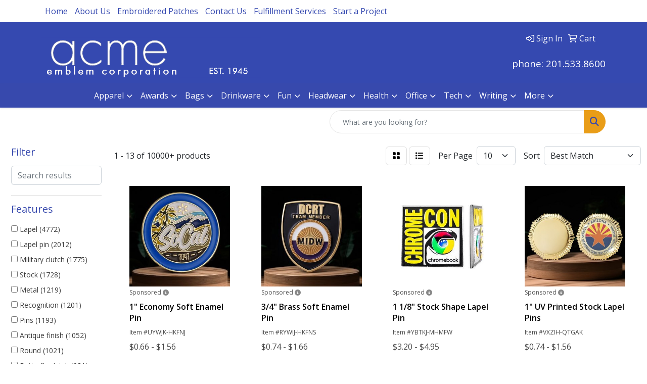

--- FILE ---
content_type: text/html
request_url: https://www.acmeemblem.com/ws/ws.dll/StartSrch?UID=24836&WENavID=16969476
body_size: 11499
content:
<!DOCTYPE html>
<html lang="en"><head>
<meta charset="utf-8">
<meta http-equiv="X-UA-Compatible" content="IE=edge">
<meta name="viewport" content="width=device-width, initial-scale=1">
<!-- The above 3 meta tags *must* come first in the head; any other head content must come *after* these tags -->


<link href="/distsite/styles/8/css/bootstrap.min.css" rel="stylesheet" />
<link href="https://fonts.googleapis.com/css?family=Open+Sans:400,600|Oswald:400,600" rel="stylesheet">
<link href="/distsite/styles/8/css/owl.carousel.min.css" rel="stylesheet">
<link href="/distsite/styles/8/css/nouislider.css" rel="stylesheet">
<!--<link href="/distsite/styles/8/css/menu.css" rel="stylesheet"/>-->
<link href="/distsite/styles/8/css/flexslider.css" rel="stylesheet">
<link href="/distsite/styles/8/css/all.min.css" rel="stylesheet">
<link href="/distsite/styles/8/css/slick/slick.css" rel="stylesheet"/>
<link href="/distsite/styles/8/css/lightbox/lightbox.css" rel="stylesheet"  />
<link href="/distsite/styles/8/css/yamm.css" rel="stylesheet" />
<!-- Custom styles for this theme -->
<link href="/we/we.dll/StyleSheet?UN=24836&Type=WETheme&TS=C44376.3999421296" rel="stylesheet">
<!-- Custom styles for this theme -->
<link href="/we/we.dll/StyleSheet?UN=24836&Type=WETheme-PS&TS=C44376.3999421296" rel="stylesheet">


<!-- HTML5 shim and Respond.js for IE8 support of HTML5 elements and media queries -->
<!--[if lt IE 9]>
      <script src="https://oss.maxcdn.com/html5shiv/3.7.3/html5shiv.min.js"></script>
      <script src="https://oss.maxcdn.com/respond/1.4.2/respond.min.js"></script>
    <![endif]-->

</head>

<body style="background:#fff;">


  <!-- Slide-Out Menu -->
  <div id="filter-menu" class="filter-menu">
    <button id="close-menu" class="btn-close"></button>
    <div class="menu-content">
      
<aside class="filter-sidebar">



<div class="filter-section first">
	<h2>Filter</h2>
	 <div class="input-group mb-3">
	 <input type="text" style="border-right:0;" placeholder="Search results" class="form-control text-search-within-results" name="SearchWithinResults" value="" maxlength="100" onkeyup="HandleTextFilter(event);">
	  <label class="input-group-text" style="background-color:#fff;"><a  style="display:none;" href="javascript:void(0);" class="remove-filter" data-toggle="tooltip" title="Clear" onclick="ClearTextFilter();"><i class="far fa-times" aria-hidden="true"></i> <span class="fa-sr-only">x</span></a></label>
	</div>
</div>

<a href="javascript:void(0);" class="clear-filters"  style="display:none;" onclick="ClearDrillDown();">Clear all filters</a>

<div class="filter-section"  style="display:none;">
	<h2>Categories</h2>

	<div class="filter-list">

	 

		<!-- wrapper for more filters -->
        <div class="show-filter">

		</div><!-- showfilters -->

	</div>

		<a href="#" class="show-more"  style="display:none;" >Show more</a>
</div>


<div class="filter-section" >
	<h2>Features</h2>

		<div class="filter-list">

	  		<div class="checkbox"><label><input class="filtercheckbox" type="checkbox" name="2|Lapel" ><span> Lapel (4772)</span></label></div><div class="checkbox"><label><input class="filtercheckbox" type="checkbox" name="2|Lapel pin" ><span> Lapel pin (2012)</span></label></div><div class="checkbox"><label><input class="filtercheckbox" type="checkbox" name="2|Military clutch" ><span> Military clutch (1775)</span></label></div><div class="checkbox"><label><input class="filtercheckbox" type="checkbox" name="2|Stock" ><span> Stock (1728)</span></label></div><div class="checkbox"><label><input class="filtercheckbox" type="checkbox" name="2|Metal" ><span> Metal (1219)</span></label></div><div class="checkbox"><label><input class="filtercheckbox" type="checkbox" name="2|Recognition" ><span> Recognition (1201)</span></label></div><div class="checkbox"><label><input class="filtercheckbox" type="checkbox" name="2|Pins" ><span> Pins (1193)</span></label></div><div class="checkbox"><label><input class="filtercheckbox" type="checkbox" name="2|Antique finish" ><span> Antique finish (1052)</span></label></div><div class="checkbox"><label><input class="filtercheckbox" type="checkbox" name="2|Round" ><span> Round (1021)</span></label></div><div class="checkbox"><label><input class="filtercheckbox" type="checkbox" name="2|Butterfly clutch" ><span> Butterfly clutch (981)</span></label></div><div class="show-filter"><div class="checkbox"><label><input class="filtercheckbox" type="checkbox" name="2|Gold tone finish" ><span> Gold tone finish (945)</span></label></div><div class="checkbox"><label><input class="filtercheckbox" type="checkbox" name="2|Silvertone finish" ><span> Silvertone finish (941)</span></label></div><div class="checkbox"><label><input class="filtercheckbox" type="checkbox" name="2|Custom" ><span> Custom (924)</span></label></div><div class="checkbox"><label><input class="filtercheckbox" type="checkbox" name="2|Acrylic" ><span> Acrylic (902)</span></label></div><div class="checkbox"><label><input class="filtercheckbox" type="checkbox" name="2|Military clasp" ><span> Military clasp (902)</span></label></div><div class="checkbox"><label><input class="filtercheckbox" type="checkbox" name="2|Metal nail" ><span> Metal nail (861)</span></label></div><div class="checkbox"><label><input class="filtercheckbox" type="checkbox" name="2|Hard plastic" ><span> Hard plastic (860)</span></label></div><div class="checkbox"><label><input class="filtercheckbox" type="checkbox" name="2|1 square inch" ><span> 1 square inch (850)</span></label></div><div class="checkbox"><label><input class="filtercheckbox" type="checkbox" name="2|Achievement" ><span> Achievement (843)</span></label></div><div class="checkbox"><label><input class="filtercheckbox" type="checkbox" name="2|Circle" ><span> Circle (720)</span></label></div><div class="checkbox"><label><input class="filtercheckbox" type="checkbox" name="2|Emblems" ><span> Emblems (671)</span></label></div><div class="checkbox"><label><input class="filtercheckbox" type="checkbox" name="2|Appreciation" ><span> Appreciation (641)</span></label></div><div class="checkbox"><label><input class="filtercheckbox" type="checkbox" name="2|Badges" ><span> Badges (628)</span></label></div><div class="checkbox"><label><input class="filtercheckbox" type="checkbox" name="2|Star" ><span> Star (545)</span></label></div><div class="checkbox"><label><input class="filtercheckbox" type="checkbox" name="2|Blunt head" ><span> Blunt head (542)</span></label></div><div class="checkbox"><label><input class="filtercheckbox" type="checkbox" name="2|Stiff wire" ><span> Stiff wire (526)</span></label></div><div class="checkbox"><label><input class="filtercheckbox" type="checkbox" name="2|Sharp point" ><span> Sharp point (521)</span></label></div><div class="checkbox"><label><input class="filtercheckbox" type="checkbox" name="2|Buttons" ><span> Buttons (472)</span></label></div><div class="checkbox"><label><input class="filtercheckbox" type="checkbox" name="2|Die struck" ><span> Die struck (471)</span></label></div><div class="checkbox"><label><input class="filtercheckbox" type="checkbox" name="2|Military clutch back" ><span> Military clutch back (466)</span></label></div><div class="checkbox"><label><input class="filtercheckbox" type="checkbox" name="2|T-shirt" ><span> T-shirt (427)</span></label></div><div class="checkbox"><label><input class="filtercheckbox" type="checkbox" name="2|Brass" ><span> Brass (419)</span></label></div><div class="checkbox"><label><input class="filtercheckbox" type="checkbox" name="2|Soft enamel" ><span> Soft enamel (379)</span></label></div><div class="checkbox"><label><input class="filtercheckbox" type="checkbox" name="2|Jewelry" ><span> Jewelry (373)</span></label></div><div class="checkbox"><label><input class="filtercheckbox" type="checkbox" name="2|Enamel" ><span> Enamel (346)</span></label></div><div class="checkbox"><label><input class="filtercheckbox" type="checkbox" name="2|Awards" ><span> Awards (320)</span></label></div><div class="checkbox"><label><input class="filtercheckbox" type="checkbox" name="2|School" ><span> School (304)</span></label></div><div class="checkbox"><label><input class="filtercheckbox" type="checkbox" name="2|Awareness" ><span> Awareness (297)</span></label></div><div class="checkbox"><label><input class="filtercheckbox" type="checkbox" name="2|Clutch back" ><span> Clutch back (293)</span></label></div><div class="checkbox"><label><input class="filtercheckbox" type="checkbox" name="2|Durable" ><span> Durable (293)</span></label></div><div class="checkbox"><label><input class="filtercheckbox" type="checkbox" name="2|Rectangle" ><span> Rectangle (292)</span></label></div><div class="checkbox"><label><input class="filtercheckbox" type="checkbox" name="2|Military" ><span> Military (289)</span></label></div><div class="checkbox"><label><input class="filtercheckbox" type="checkbox" name="2|Sports" ><span> Sports (279)</span></label></div><div class="checkbox"><label><input class="filtercheckbox" type="checkbox" name="2|Ornamental" ><span> Ornamental (269)</span></label></div><div class="checkbox"><label><input class="filtercheckbox" type="checkbox" name="2|American flag" ><span> American flag (252)</span></label></div><div class="checkbox"><label><input class="filtercheckbox" type="checkbox" name="2|Enameled" ><span> Enameled (241)</span></label></div><div class="checkbox"><label><input class="filtercheckbox" type="checkbox" name="2|Patriotic" ><span> Patriotic (240)</span></label></div><div class="checkbox"><label><input class="filtercheckbox" type="checkbox" name="2|Circular" ><span> Circular (235)</span></label></div><div class="checkbox"><label><input class="filtercheckbox" type="checkbox" name="2|Up to 3/4&quot;" ><span> Up to 3/4&quot; (228)</span></label></div><div class="checkbox"><label><input class="filtercheckbox" type="checkbox" name="2|Square" ><span> Square (227)</span></label></div></div>

			<!-- wrapper for more filters -->
			<div class="show-filter">

			</div><!-- showfilters -->
 		</div>
		<a href="#" class="show-more"  >Show more</a>


</div>


<div class="filter-section" >
	<h2>Colors</h2>

		<div class="filter-list">

		  	<div class="checkbox"><label><input class="filtercheckbox" type="checkbox" name="1|Gold" ><span> Gold (3300)</span></label></div><div class="checkbox"><label><input class="filtercheckbox" type="checkbox" name="1|Silver" ><span> Silver (2259)</span></label></div><div class="checkbox"><label><input class="filtercheckbox" type="checkbox" name="1|Various" ><span> Various (1615)</span></label></div><div class="checkbox"><label><input class="filtercheckbox" type="checkbox" name="1|Antique pewter" ><span> Antique pewter (1275)</span></label></div><div class="checkbox"><label><input class="filtercheckbox" type="checkbox" name="1|Copper" ><span> Copper (533)</span></label></div><div class="checkbox"><label><input class="filtercheckbox" type="checkbox" name="1|Antique brass" ><span> Antique brass (510)</span></label></div><div class="checkbox"><label><input class="filtercheckbox" type="checkbox" name="1|Nickel" ><span> Nickel (498)</span></label></div><div class="checkbox"><label><input class="filtercheckbox" type="checkbox" name="1|Black" ><span> Black (480)</span></label></div><div class="checkbox"><label><input class="filtercheckbox" type="checkbox" name="1|Red" ><span> Red (433)</span></label></div><div class="checkbox"><label><input class="filtercheckbox" type="checkbox" name="1|Brass" ><span> Brass (391)</span></label></div><div class="show-filter"><div class="checkbox"><label><input class="filtercheckbox" type="checkbox" name="1|Bright gold" ><span> Bright gold (389)</span></label></div><div class="checkbox"><label><input class="filtercheckbox" type="checkbox" name="1|White" ><span> White (366)</span></label></div><div class="checkbox"><label><input class="filtercheckbox" type="checkbox" name="1|Blue" ><span> Blue (351)</span></label></div><div class="checkbox"><label><input class="filtercheckbox" type="checkbox" name="1|Antique silver" ><span> Antique silver (349)</span></label></div><div class="checkbox"><label><input class="filtercheckbox" type="checkbox" name="1|Green" ><span> Green (317)</span></label></div><div class="checkbox"><label><input class="filtercheckbox" type="checkbox" name="1|Yellow" ><span> Yellow (311)</span></label></div><div class="checkbox"><label><input class="filtercheckbox" type="checkbox" name="1|Antique gold" ><span> Antique gold (290)</span></label></div><div class="checkbox"><label><input class="filtercheckbox" type="checkbox" name="1|Black nickel" ><span> Black nickel (283)</span></label></div><div class="checkbox"><label><input class="filtercheckbox" type="checkbox" name="1|Pink" ><span> Pink (256)</span></label></div><div class="checkbox"><label><input class="filtercheckbox" type="checkbox" name="1|Antique copper" ><span> Antique copper (255)</span></label></div><div class="checkbox"><label><input class="filtercheckbox" type="checkbox" name="1|Gold/black" ><span> Gold/black (252)</span></label></div><div class="checkbox"><label><input class="filtercheckbox" type="checkbox" name="1|Orange" ><span> Orange (222)</span></label></div><div class="checkbox"><label><input class="filtercheckbox" type="checkbox" name="1|Purple" ><span> Purple (208)</span></label></div><div class="checkbox"><label><input class="filtercheckbox" type="checkbox" name="1|Brown" ><span> Brown (183)</span></label></div><div class="checkbox"><label><input class="filtercheckbox" type="checkbox" name="1|Shiny gold" ><span> Shiny gold (157)</span></label></div><div class="checkbox"><label><input class="filtercheckbox" type="checkbox" name="1|Gray" ><span> Gray (156)</span></label></div><div class="checkbox"><label><input class="filtercheckbox" type="checkbox" name="1|Antique bronze" ><span> Antique bronze (152)</span></label></div><div class="checkbox"><label><input class="filtercheckbox" type="checkbox" name="1|Bronze" ><span> Bronze (152)</span></label></div><div class="checkbox"><label><input class="filtercheckbox" type="checkbox" name="1|Bright silver" ><span> Bright silver (148)</span></label></div><div class="checkbox"><label><input class="filtercheckbox" type="checkbox" name="1|Shiny silver" ><span> Shiny silver (145)</span></label></div><div class="checkbox"><label><input class="filtercheckbox" type="checkbox" name="1|Shiny copper" ><span> Shiny copper (106)</span></label></div><div class="checkbox"><label><input class="filtercheckbox" type="checkbox" name="1|Red/white/blue/assorted" ><span> Red/white/blue/assorted (99)</span></label></div><div class="checkbox"><label><input class="filtercheckbox" type="checkbox" name="1|Black/nickel" ><span> Black/nickel (96)</span></label></div><div class="checkbox"><label><input class="filtercheckbox" type="checkbox" name="1|Black plated" ><span> Black plated (85)</span></label></div><div class="checkbox"><label><input class="filtercheckbox" type="checkbox" name="1|Gold/blue" ><span> Gold/blue (84)</span></label></div><div class="checkbox"><label><input class="filtercheckbox" type="checkbox" name="1|Light blue" ><span> Light blue (73)</span></label></div><div class="checkbox"><label><input class="filtercheckbox" type="checkbox" name="1|Maroon red" ><span> Maroon red (73)</span></label></div><div class="checkbox"><label><input class="filtercheckbox" type="checkbox" name="1|Dark green" ><span> Dark green (70)</span></label></div><div class="checkbox"><label><input class="filtercheckbox" type="checkbox" name="1|Red/white/blue/gold" ><span> Red/white/blue/gold (69)</span></label></div><div class="checkbox"><label><input class="filtercheckbox" type="checkbox" name="1|Dark blue" ><span> Dark blue (65)</span></label></div><div class="checkbox"><label><input class="filtercheckbox" type="checkbox" name="1|Light green" ><span> Light green (60)</span></label></div><div class="checkbox"><label><input class="filtercheckbox" type="checkbox" name="1|Bright copper" ><span> Bright copper (57)</span></label></div><div class="checkbox"><label><input class="filtercheckbox" type="checkbox" name="1|Teal blue" ><span> Teal blue (53)</span></label></div><div class="checkbox"><label><input class="filtercheckbox" type="checkbox" name="1|Black/gold" ><span> Black/gold (47)</span></label></div><div class="checkbox"><label><input class="filtercheckbox" type="checkbox" name="1|Stainless steel silver" ><span> Stainless steel silver (47)</span></label></div><div class="checkbox"><label><input class="filtercheckbox" type="checkbox" name="1|Black nickel/various" ><span> Black nickel/various (45)</span></label></div><div class="checkbox"><label><input class="filtercheckbox" type="checkbox" name="1|Burgundy red" ><span> Burgundy red (44)</span></label></div><div class="checkbox"><label><input class="filtercheckbox" type="checkbox" name="1|Gold/dark blue" ><span> Gold/dark blue (43)</span></label></div><div class="checkbox"><label><input class="filtercheckbox" type="checkbox" name="1|Tan" ><span> Tan (42)</span></label></div><div class="checkbox"><label><input class="filtercheckbox" type="checkbox" name="1|Teal green" ><span> Teal green (42)</span></label></div></div>


			<!-- wrapper for more filters -->
			<div class="show-filter">

			</div><!-- showfilters -->

		  </div>

		<a href="#" class="show-more"  >Show more</a>
</div>


<div class="filter-section"  >
	<h2>Price Range</h2>
	<div class="filter-price-wrap">
		<div class="filter-price-inner">
			<div class="input-group">
				<span class="input-group-text input-group-text-white">$</span>
				<input type="text" class="form-control form-control-sm filter-min-prices" name="min-prices" value="" placeholder="Min" onkeyup="HandlePriceFilter(event);">
			</div>
			<div class="input-group">
				<span class="input-group-text input-group-text-white">$</span>
				<input type="text" class="form-control form-control-sm filter-max-prices" name="max-prices" value="" placeholder="Max" onkeyup="HandlePriceFilter(event);">
			</div>
		</div>
		<a href="javascript:void(0)" onclick="SetPriceFilter();" ><i class="fa-solid fa-chevron-right"></i></a>
	</div>
</div>

<div class="filter-section"   >
	<h2>Quantity</h2>
	<div class="filter-price-wrap mb-2">
		<input type="text" class="form-control form-control-sm filter-quantity" value="" placeholder="Qty" onkeyup="HandleQuantityFilter(event);">
		<a href="javascript:void(0)" onclick="SetQuantityFilter();"><i class="fa-solid fa-chevron-right"></i></a>
	</div>
</div>




	</aside>

    </div>
</div>




	<div class="container-fluid">
		<div class="row">

			<div class="col-md-3 col-lg-2">
        <div class="d-none d-md-block">
          <div id="desktop-filter">
            
<aside class="filter-sidebar">



<div class="filter-section first">
	<h2>Filter</h2>
	 <div class="input-group mb-3">
	 <input type="text" style="border-right:0;" placeholder="Search results" class="form-control text-search-within-results" name="SearchWithinResults" value="" maxlength="100" onkeyup="HandleTextFilter(event);">
	  <label class="input-group-text" style="background-color:#fff;"><a  style="display:none;" href="javascript:void(0);" class="remove-filter" data-toggle="tooltip" title="Clear" onclick="ClearTextFilter();"><i class="far fa-times" aria-hidden="true"></i> <span class="fa-sr-only">x</span></a></label>
	</div>
</div>

<a href="javascript:void(0);" class="clear-filters"  style="display:none;" onclick="ClearDrillDown();">Clear all filters</a>

<div class="filter-section"  style="display:none;">
	<h2>Categories</h2>

	<div class="filter-list">

	 

		<!-- wrapper for more filters -->
        <div class="show-filter">

		</div><!-- showfilters -->

	</div>

		<a href="#" class="show-more"  style="display:none;" >Show more</a>
</div>


<div class="filter-section" >
	<h2>Features</h2>

		<div class="filter-list">

	  		<div class="checkbox"><label><input class="filtercheckbox" type="checkbox" name="2|Lapel" ><span> Lapel (4772)</span></label></div><div class="checkbox"><label><input class="filtercheckbox" type="checkbox" name="2|Lapel pin" ><span> Lapel pin (2012)</span></label></div><div class="checkbox"><label><input class="filtercheckbox" type="checkbox" name="2|Military clutch" ><span> Military clutch (1775)</span></label></div><div class="checkbox"><label><input class="filtercheckbox" type="checkbox" name="2|Stock" ><span> Stock (1728)</span></label></div><div class="checkbox"><label><input class="filtercheckbox" type="checkbox" name="2|Metal" ><span> Metal (1219)</span></label></div><div class="checkbox"><label><input class="filtercheckbox" type="checkbox" name="2|Recognition" ><span> Recognition (1201)</span></label></div><div class="checkbox"><label><input class="filtercheckbox" type="checkbox" name="2|Pins" ><span> Pins (1193)</span></label></div><div class="checkbox"><label><input class="filtercheckbox" type="checkbox" name="2|Antique finish" ><span> Antique finish (1052)</span></label></div><div class="checkbox"><label><input class="filtercheckbox" type="checkbox" name="2|Round" ><span> Round (1021)</span></label></div><div class="checkbox"><label><input class="filtercheckbox" type="checkbox" name="2|Butterfly clutch" ><span> Butterfly clutch (981)</span></label></div><div class="show-filter"><div class="checkbox"><label><input class="filtercheckbox" type="checkbox" name="2|Gold tone finish" ><span> Gold tone finish (945)</span></label></div><div class="checkbox"><label><input class="filtercheckbox" type="checkbox" name="2|Silvertone finish" ><span> Silvertone finish (941)</span></label></div><div class="checkbox"><label><input class="filtercheckbox" type="checkbox" name="2|Custom" ><span> Custom (924)</span></label></div><div class="checkbox"><label><input class="filtercheckbox" type="checkbox" name="2|Acrylic" ><span> Acrylic (902)</span></label></div><div class="checkbox"><label><input class="filtercheckbox" type="checkbox" name="2|Military clasp" ><span> Military clasp (902)</span></label></div><div class="checkbox"><label><input class="filtercheckbox" type="checkbox" name="2|Metal nail" ><span> Metal nail (861)</span></label></div><div class="checkbox"><label><input class="filtercheckbox" type="checkbox" name="2|Hard plastic" ><span> Hard plastic (860)</span></label></div><div class="checkbox"><label><input class="filtercheckbox" type="checkbox" name="2|1 square inch" ><span> 1 square inch (850)</span></label></div><div class="checkbox"><label><input class="filtercheckbox" type="checkbox" name="2|Achievement" ><span> Achievement (843)</span></label></div><div class="checkbox"><label><input class="filtercheckbox" type="checkbox" name="2|Circle" ><span> Circle (720)</span></label></div><div class="checkbox"><label><input class="filtercheckbox" type="checkbox" name="2|Emblems" ><span> Emblems (671)</span></label></div><div class="checkbox"><label><input class="filtercheckbox" type="checkbox" name="2|Appreciation" ><span> Appreciation (641)</span></label></div><div class="checkbox"><label><input class="filtercheckbox" type="checkbox" name="2|Badges" ><span> Badges (628)</span></label></div><div class="checkbox"><label><input class="filtercheckbox" type="checkbox" name="2|Star" ><span> Star (545)</span></label></div><div class="checkbox"><label><input class="filtercheckbox" type="checkbox" name="2|Blunt head" ><span> Blunt head (542)</span></label></div><div class="checkbox"><label><input class="filtercheckbox" type="checkbox" name="2|Stiff wire" ><span> Stiff wire (526)</span></label></div><div class="checkbox"><label><input class="filtercheckbox" type="checkbox" name="2|Sharp point" ><span> Sharp point (521)</span></label></div><div class="checkbox"><label><input class="filtercheckbox" type="checkbox" name="2|Buttons" ><span> Buttons (472)</span></label></div><div class="checkbox"><label><input class="filtercheckbox" type="checkbox" name="2|Die struck" ><span> Die struck (471)</span></label></div><div class="checkbox"><label><input class="filtercheckbox" type="checkbox" name="2|Military clutch back" ><span> Military clutch back (466)</span></label></div><div class="checkbox"><label><input class="filtercheckbox" type="checkbox" name="2|T-shirt" ><span> T-shirt (427)</span></label></div><div class="checkbox"><label><input class="filtercheckbox" type="checkbox" name="2|Brass" ><span> Brass (419)</span></label></div><div class="checkbox"><label><input class="filtercheckbox" type="checkbox" name="2|Soft enamel" ><span> Soft enamel (379)</span></label></div><div class="checkbox"><label><input class="filtercheckbox" type="checkbox" name="2|Jewelry" ><span> Jewelry (373)</span></label></div><div class="checkbox"><label><input class="filtercheckbox" type="checkbox" name="2|Enamel" ><span> Enamel (346)</span></label></div><div class="checkbox"><label><input class="filtercheckbox" type="checkbox" name="2|Awards" ><span> Awards (320)</span></label></div><div class="checkbox"><label><input class="filtercheckbox" type="checkbox" name="2|School" ><span> School (304)</span></label></div><div class="checkbox"><label><input class="filtercheckbox" type="checkbox" name="2|Awareness" ><span> Awareness (297)</span></label></div><div class="checkbox"><label><input class="filtercheckbox" type="checkbox" name="2|Clutch back" ><span> Clutch back (293)</span></label></div><div class="checkbox"><label><input class="filtercheckbox" type="checkbox" name="2|Durable" ><span> Durable (293)</span></label></div><div class="checkbox"><label><input class="filtercheckbox" type="checkbox" name="2|Rectangle" ><span> Rectangle (292)</span></label></div><div class="checkbox"><label><input class="filtercheckbox" type="checkbox" name="2|Military" ><span> Military (289)</span></label></div><div class="checkbox"><label><input class="filtercheckbox" type="checkbox" name="2|Sports" ><span> Sports (279)</span></label></div><div class="checkbox"><label><input class="filtercheckbox" type="checkbox" name="2|Ornamental" ><span> Ornamental (269)</span></label></div><div class="checkbox"><label><input class="filtercheckbox" type="checkbox" name="2|American flag" ><span> American flag (252)</span></label></div><div class="checkbox"><label><input class="filtercheckbox" type="checkbox" name="2|Enameled" ><span> Enameled (241)</span></label></div><div class="checkbox"><label><input class="filtercheckbox" type="checkbox" name="2|Patriotic" ><span> Patriotic (240)</span></label></div><div class="checkbox"><label><input class="filtercheckbox" type="checkbox" name="2|Circular" ><span> Circular (235)</span></label></div><div class="checkbox"><label><input class="filtercheckbox" type="checkbox" name="2|Up to 3/4&quot;" ><span> Up to 3/4&quot; (228)</span></label></div><div class="checkbox"><label><input class="filtercheckbox" type="checkbox" name="2|Square" ><span> Square (227)</span></label></div></div>

			<!-- wrapper for more filters -->
			<div class="show-filter">

			</div><!-- showfilters -->
 		</div>
		<a href="#" class="show-more"  >Show more</a>


</div>


<div class="filter-section" >
	<h2>Colors</h2>

		<div class="filter-list">

		  	<div class="checkbox"><label><input class="filtercheckbox" type="checkbox" name="1|Gold" ><span> Gold (3300)</span></label></div><div class="checkbox"><label><input class="filtercheckbox" type="checkbox" name="1|Silver" ><span> Silver (2259)</span></label></div><div class="checkbox"><label><input class="filtercheckbox" type="checkbox" name="1|Various" ><span> Various (1615)</span></label></div><div class="checkbox"><label><input class="filtercheckbox" type="checkbox" name="1|Antique pewter" ><span> Antique pewter (1275)</span></label></div><div class="checkbox"><label><input class="filtercheckbox" type="checkbox" name="1|Copper" ><span> Copper (533)</span></label></div><div class="checkbox"><label><input class="filtercheckbox" type="checkbox" name="1|Antique brass" ><span> Antique brass (510)</span></label></div><div class="checkbox"><label><input class="filtercheckbox" type="checkbox" name="1|Nickel" ><span> Nickel (498)</span></label></div><div class="checkbox"><label><input class="filtercheckbox" type="checkbox" name="1|Black" ><span> Black (480)</span></label></div><div class="checkbox"><label><input class="filtercheckbox" type="checkbox" name="1|Red" ><span> Red (433)</span></label></div><div class="checkbox"><label><input class="filtercheckbox" type="checkbox" name="1|Brass" ><span> Brass (391)</span></label></div><div class="show-filter"><div class="checkbox"><label><input class="filtercheckbox" type="checkbox" name="1|Bright gold" ><span> Bright gold (389)</span></label></div><div class="checkbox"><label><input class="filtercheckbox" type="checkbox" name="1|White" ><span> White (366)</span></label></div><div class="checkbox"><label><input class="filtercheckbox" type="checkbox" name="1|Blue" ><span> Blue (351)</span></label></div><div class="checkbox"><label><input class="filtercheckbox" type="checkbox" name="1|Antique silver" ><span> Antique silver (349)</span></label></div><div class="checkbox"><label><input class="filtercheckbox" type="checkbox" name="1|Green" ><span> Green (317)</span></label></div><div class="checkbox"><label><input class="filtercheckbox" type="checkbox" name="1|Yellow" ><span> Yellow (311)</span></label></div><div class="checkbox"><label><input class="filtercheckbox" type="checkbox" name="1|Antique gold" ><span> Antique gold (290)</span></label></div><div class="checkbox"><label><input class="filtercheckbox" type="checkbox" name="1|Black nickel" ><span> Black nickel (283)</span></label></div><div class="checkbox"><label><input class="filtercheckbox" type="checkbox" name="1|Pink" ><span> Pink (256)</span></label></div><div class="checkbox"><label><input class="filtercheckbox" type="checkbox" name="1|Antique copper" ><span> Antique copper (255)</span></label></div><div class="checkbox"><label><input class="filtercheckbox" type="checkbox" name="1|Gold/black" ><span> Gold/black (252)</span></label></div><div class="checkbox"><label><input class="filtercheckbox" type="checkbox" name="1|Orange" ><span> Orange (222)</span></label></div><div class="checkbox"><label><input class="filtercheckbox" type="checkbox" name="1|Purple" ><span> Purple (208)</span></label></div><div class="checkbox"><label><input class="filtercheckbox" type="checkbox" name="1|Brown" ><span> Brown (183)</span></label></div><div class="checkbox"><label><input class="filtercheckbox" type="checkbox" name="1|Shiny gold" ><span> Shiny gold (157)</span></label></div><div class="checkbox"><label><input class="filtercheckbox" type="checkbox" name="1|Gray" ><span> Gray (156)</span></label></div><div class="checkbox"><label><input class="filtercheckbox" type="checkbox" name="1|Antique bronze" ><span> Antique bronze (152)</span></label></div><div class="checkbox"><label><input class="filtercheckbox" type="checkbox" name="1|Bronze" ><span> Bronze (152)</span></label></div><div class="checkbox"><label><input class="filtercheckbox" type="checkbox" name="1|Bright silver" ><span> Bright silver (148)</span></label></div><div class="checkbox"><label><input class="filtercheckbox" type="checkbox" name="1|Shiny silver" ><span> Shiny silver (145)</span></label></div><div class="checkbox"><label><input class="filtercheckbox" type="checkbox" name="1|Shiny copper" ><span> Shiny copper (106)</span></label></div><div class="checkbox"><label><input class="filtercheckbox" type="checkbox" name="1|Red/white/blue/assorted" ><span> Red/white/blue/assorted (99)</span></label></div><div class="checkbox"><label><input class="filtercheckbox" type="checkbox" name="1|Black/nickel" ><span> Black/nickel (96)</span></label></div><div class="checkbox"><label><input class="filtercheckbox" type="checkbox" name="1|Black plated" ><span> Black plated (85)</span></label></div><div class="checkbox"><label><input class="filtercheckbox" type="checkbox" name="1|Gold/blue" ><span> Gold/blue (84)</span></label></div><div class="checkbox"><label><input class="filtercheckbox" type="checkbox" name="1|Light blue" ><span> Light blue (73)</span></label></div><div class="checkbox"><label><input class="filtercheckbox" type="checkbox" name="1|Maroon red" ><span> Maroon red (73)</span></label></div><div class="checkbox"><label><input class="filtercheckbox" type="checkbox" name="1|Dark green" ><span> Dark green (70)</span></label></div><div class="checkbox"><label><input class="filtercheckbox" type="checkbox" name="1|Red/white/blue/gold" ><span> Red/white/blue/gold (69)</span></label></div><div class="checkbox"><label><input class="filtercheckbox" type="checkbox" name="1|Dark blue" ><span> Dark blue (65)</span></label></div><div class="checkbox"><label><input class="filtercheckbox" type="checkbox" name="1|Light green" ><span> Light green (60)</span></label></div><div class="checkbox"><label><input class="filtercheckbox" type="checkbox" name="1|Bright copper" ><span> Bright copper (57)</span></label></div><div class="checkbox"><label><input class="filtercheckbox" type="checkbox" name="1|Teal blue" ><span> Teal blue (53)</span></label></div><div class="checkbox"><label><input class="filtercheckbox" type="checkbox" name="1|Black/gold" ><span> Black/gold (47)</span></label></div><div class="checkbox"><label><input class="filtercheckbox" type="checkbox" name="1|Stainless steel silver" ><span> Stainless steel silver (47)</span></label></div><div class="checkbox"><label><input class="filtercheckbox" type="checkbox" name="1|Black nickel/various" ><span> Black nickel/various (45)</span></label></div><div class="checkbox"><label><input class="filtercheckbox" type="checkbox" name="1|Burgundy red" ><span> Burgundy red (44)</span></label></div><div class="checkbox"><label><input class="filtercheckbox" type="checkbox" name="1|Gold/dark blue" ><span> Gold/dark blue (43)</span></label></div><div class="checkbox"><label><input class="filtercheckbox" type="checkbox" name="1|Tan" ><span> Tan (42)</span></label></div><div class="checkbox"><label><input class="filtercheckbox" type="checkbox" name="1|Teal green" ><span> Teal green (42)</span></label></div></div>


			<!-- wrapper for more filters -->
			<div class="show-filter">

			</div><!-- showfilters -->

		  </div>

		<a href="#" class="show-more"  >Show more</a>
</div>


<div class="filter-section"  >
	<h2>Price Range</h2>
	<div class="filter-price-wrap">
		<div class="filter-price-inner">
			<div class="input-group">
				<span class="input-group-text input-group-text-white">$</span>
				<input type="text" class="form-control form-control-sm filter-min-prices" name="min-prices" value="" placeholder="Min" onkeyup="HandlePriceFilter(event);">
			</div>
			<div class="input-group">
				<span class="input-group-text input-group-text-white">$</span>
				<input type="text" class="form-control form-control-sm filter-max-prices" name="max-prices" value="" placeholder="Max" onkeyup="HandlePriceFilter(event);">
			</div>
		</div>
		<a href="javascript:void(0)" onclick="SetPriceFilter();" ><i class="fa-solid fa-chevron-right"></i></a>
	</div>
</div>

<div class="filter-section"   >
	<h2>Quantity</h2>
	<div class="filter-price-wrap mb-2">
		<input type="text" class="form-control form-control-sm filter-quantity" value="" placeholder="Qty" onkeyup="HandleQuantityFilter(event);">
		<a href="javascript:void(0)" onclick="SetQuantityFilter();"><i class="fa-solid fa-chevron-right"></i></a>
	</div>
</div>




	</aside>

          </div>
        </div>
			</div>

			<div class="col-md-9 col-lg-10">
				

				<ol class="breadcrumb"  style="display:none;" >
              		<li><a href="https://www.acmeemblem.com" target="_top">Home</a></li>
             	 	<li class="active">Pins</li>
            	</ol>




				<div id="product-list-controls">

				
						<div class="d-flex align-items-center justify-content-between">
							<div class="d-none d-md-block me-3">
								1 - 13 of  10000+ <span class="d-none d-lg-inline">products</span>
							</div>
					  
						  <!-- Right Aligned Controls -->
						  <div class="product-controls-right d-flex align-items-center">
       
              <button id="show-filter-button" class="btn btn-control d-block d-md-none"><i class="fa-solid fa-filter" aria-hidden="true"></i></button>

							
							<span class="me-3">
								<a href="/ws/ws.dll/StartSrch?UID=24836&WENavID=16969476&View=T&ST=260124064632157148304329737" class="btn btn-control grid" title="Change to Grid View"><i class="fa-solid fa-grid-2" aria-hidden="true"></i>  <span class="fa-sr-only">Grid</span></a>
								<a href="/ws/ws.dll/StartSrch?UID=24836&WENavID=16969476&View=L&ST=260124064632157148304329737" class="btn btn-control" title="Change to List View"><i class="fa-solid fa-list"></i> <span class="fa-sr-only">List</span></a>
							</span>
							
					  
							<!-- Number of Items Per Page -->
							<div class="me-2 d-none d-lg-block">
								<label>Per Page</label>
							</div>
							<div class="me-3 d-none d-md-block">
								<select class="form-select notranslate" onchange="GoToNewURL(this);" aria-label="Items per page">
									<option value="/ws/ws.dll/StartSrch?UID=24836&WENavID=16969476&ST=260124064632157148304329737&PPP=10" selected>10</option><option value="/ws/ws.dll/StartSrch?UID=24836&WENavID=16969476&ST=260124064632157148304329737&PPP=25" >25</option><option value="/ws/ws.dll/StartSrch?UID=24836&WENavID=16969476&ST=260124064632157148304329737&PPP=50" >50</option><option value="/ws/ws.dll/StartSrch?UID=24836&WENavID=16969476&ST=260124064632157148304329737&PPP=100" >100</option><option value="/ws/ws.dll/StartSrch?UID=24836&WENavID=16969476&ST=260124064632157148304329737&PPP=250" >250</option>
								
								</select>
							</div>
					  
							<!-- Sort By -->
							<div class="d-none d-lg-block me-2">
								<label>Sort</label>
							</div>
							<div>
								<select class="form-select" onchange="GoToNewURL(this);">
									<option value="/ws/ws.dll/StartSrch?UID=24836&WENavID=16969476&Sort=0" selected>Best Match</option><option value="/ws/ws.dll/StartSrch?UID=24836&WENavID=16969476&Sort=3">Most Popular</option><option value="/ws/ws.dll/StartSrch?UID=24836&WENavID=16969476&Sort=1">Price (Low to High)</option><option value="/ws/ws.dll/StartSrch?UID=24836&WENavID=16969476&Sort=2">Price (High to Low)</option>
								 </select>
							</div>
						  </div>
						</div>

			  </div>

				<!-- Product Results List -->
				<ul class="thumbnail-list"><li>
 <a href="https://www.acmeemblem.com/p/UYWJK-HKFNJ/1-economy-soft-enamel-pin" target="_parent" alt="1&quot; Economy Soft Enamel Pin" data-adid="68954|3378319" onclick="PostAdStatToService(303378319,1);">
 <div class="pr-list-grid">
		<img class="img-responsive" src="/ws/ws.dll/QPic?SN=68954&P=303378319&I=0&PX=300" alt="1&quot; Economy Soft Enamel Pin">
		<p class="pr-list-sponsored">Sponsored <span data-bs-toggle="tooltip" data-container="body" data-bs-placement="top" title="You're seeing this ad based on the product's relevance to your search query."><i class="fa fa-info-circle" aria-hidden="true"></i></span></p>
		<p class="pr-name">1&quot; Economy Soft Enamel Pin</p>
		<div class="pr-meta-row">
			<div class="product-reviews"  style="display:none;">
				<div class="rating-stars">
				<i class="fa-solid fa-star-sharp active" aria-hidden="true"></i><i class="fa-solid fa-star-sharp active" aria-hidden="true"></i><i class="fa-solid fa-star-sharp active" aria-hidden="true"></i><i class="fa-solid fa-star-sharp active" aria-hidden="true"></i><i class="fa-solid fa-star-sharp active" aria-hidden="true"></i>
				</div>
				<span class="rating-count">(5)</span>
			</div>
			
		</div>
		<p class="pr-number"  ><span class="notranslate">Item #UYWJK-HKFNJ</span></p>
		<p class="pr-price"  ><span class="notranslate">$0.66</span> - <span class="notranslate">$1.56</span></p>
 </div>
 </a>
</li>
<li>
 <a href="https://www.acmeemblem.com/p/RYWIJ-HKFNS/34-brass-soft-enamel-pin" target="_parent" alt="3/4&quot; Brass Soft Enamel Pin" data-adid="68954|3378328" onclick="PostAdStatToService(933378328,1);">
 <div class="pr-list-grid">
		<img class="img-responsive" src="/ws/ws.dll/QPic?SN=68954&P=933378328&I=0&PX=300" alt="3/4&quot; Brass Soft Enamel Pin">
		<p class="pr-list-sponsored">Sponsored <span data-bs-toggle="tooltip" data-container="body" data-bs-placement="top" title="You're seeing this ad based on the product's relevance to your search query."><i class="fa fa-info-circle" aria-hidden="true"></i></span></p>
		<p class="pr-name">3/4&quot; Brass Soft Enamel Pin</p>
		<div class="pr-meta-row">
			<div class="product-reviews"  style="display:none;">
				<div class="rating-stars">
				<i class="fa-solid fa-star-sharp" aria-hidden="true"></i><i class="fa-solid fa-star-sharp" aria-hidden="true"></i><i class="fa-solid fa-star-sharp" aria-hidden="true"></i><i class="fa-solid fa-star-sharp" aria-hidden="true"></i><i class="fa-solid fa-star-sharp" aria-hidden="true"></i>
				</div>
				<span class="rating-count">(0)</span>
			</div>
			
		</div>
		<p class="pr-number"  ><span class="notranslate">Item #RYWIJ-HKFNS</span></p>
		<p class="pr-price"  ><span class="notranslate">$0.74</span> - <span class="notranslate">$1.66</span></p>
 </div>
 </a>
</li>
<li>
 <a href="https://www.acmeemblem.com/p/YBTKJ-MHMFW/1-18-stock-shape-lapel-pin" target="_parent" alt="1 1/8&quot; Stock Shape Lapel Pin" data-adid="53139|5615008" onclick="PostAdStatToService(175615008,1);">
 <div class="pr-list-grid">
		<img class="img-responsive" src="/ws/ws.dll/QPic?SN=53139&P=175615008&I=0&PX=300" alt="1 1/8&quot; Stock Shape Lapel Pin">
		<p class="pr-list-sponsored">Sponsored <span data-bs-toggle="tooltip" data-container="body" data-bs-placement="top" title="You're seeing this ad based on the product's relevance to your search query."><i class="fa fa-info-circle" aria-hidden="true"></i></span></p>
		<p class="pr-name">1 1/8&quot; Stock Shape Lapel Pin</p>
		<div class="pr-meta-row">
			<div class="product-reviews"  style="display:none;">
				<div class="rating-stars">
				<i class="fa-solid fa-star-sharp active" aria-hidden="true"></i><i class="fa-solid fa-star-sharp active" aria-hidden="true"></i><i class="fa-solid fa-star-sharp active" aria-hidden="true"></i><i class="fa-solid fa-star-sharp active" aria-hidden="true"></i><i class="fa-solid fa-star-sharp active" aria-hidden="true"></i>
				</div>
				<span class="rating-count">(2)</span>
			</div>
			
		</div>
		<p class="pr-number"  ><span class="notranslate">Item #YBTKJ-MHMFW</span></p>
		<p class="pr-price"  ><span class="notranslate">$3.20</span> - <span class="notranslate">$4.95</span></p>
 </div>
 </a>
</li>
<li>
 <a href="https://www.acmeemblem.com/p/VXZIH-QTGAK/1-uv-printed-stock-lapel-pins" target="_parent" alt="1&quot; UV Printed Stock Lapel Pins" data-adid="68954|7649626" onclick="PostAdStatToService(757649626,1);">
 <div class="pr-list-grid">
		<img class="img-responsive" src="/ws/ws.dll/QPic?SN=68954&P=757649626&I=0&PX=300" alt="1&quot; UV Printed Stock Lapel Pins">
		<p class="pr-list-sponsored">Sponsored <span data-bs-toggle="tooltip" data-container="body" data-bs-placement="top" title="You're seeing this ad based on the product's relevance to your search query."><i class="fa fa-info-circle" aria-hidden="true"></i></span></p>
		<p class="pr-name">1&quot; UV Printed Stock Lapel Pins</p>
		<div class="pr-meta-row">
			<div class="product-reviews"  style="display:none;">
				<div class="rating-stars">
				<i class="fa-solid fa-star-sharp" aria-hidden="true"></i><i class="fa-solid fa-star-sharp" aria-hidden="true"></i><i class="fa-solid fa-star-sharp" aria-hidden="true"></i><i class="fa-solid fa-star-sharp" aria-hidden="true"></i><i class="fa-solid fa-star-sharp" aria-hidden="true"></i>
				</div>
				<span class="rating-count">(0)</span>
			</div>
			
		</div>
		<p class="pr-number"  ><span class="notranslate">Item #VXZIH-QTGAK</span></p>
		<p class="pr-price"  ><span class="notranslate">$0.74</span> - <span class="notranslate">$1.56</span></p>
 </div>
 </a>
</li>
<a name="4" href="#" alt="Item 4"></a>
<li>
 <a href="https://www.acmeemblem.com/p/RCWHF-JRSWS/1-custom-hard-enamel-lapel-pin" target="_parent" alt="1&quot; Custom Hard Enamel Lapel Pin">
 <div class="pr-list-grid">
		<img class="img-responsive" src="/ws/ws.dll/QPic?SN=69609&P=774424334&I=0&PX=300" alt="1&quot; Custom Hard Enamel Lapel Pin">
		<p class="pr-name">1&quot; Custom Hard Enamel Lapel Pin</p>
		<div class="pr-meta-row">
			<div class="product-reviews"  style="display:none;">
				<div class="rating-stars">
				<i class="fa-solid fa-star-sharp active" aria-hidden="true"></i><i class="fa-solid fa-star-sharp active" aria-hidden="true"></i><i class="fa-solid fa-star-sharp active" aria-hidden="true"></i><i class="fa-solid fa-star-sharp active" aria-hidden="true"></i><i class="fa-solid fa-star-sharp active" aria-hidden="true"></i>
				</div>
				<span class="rating-count">(4)</span>
			</div>
			
		</div>
		<p class="pr-number"  ><span class="notranslate">Item #RCWHF-JRSWS</span></p>
		<p class="pr-price"  ><span class="notranslate">$0.89</span> - <span class="notranslate">$3.09</span></p>
 </div>
 </a>
</li>
<a name="5" href="#" alt="Item 5"></a>
<li>
 <a href="https://www.acmeemblem.com/p/LAZHG-JRWHF/1-custom-soft-enamel-lapel-pin" target="_parent" alt="1&quot; Custom Soft Enamel Lapel Pin">
 <div class="pr-list-grid">
		<img class="img-responsive" src="/ws/ws.dll/QPic?SN=69609&P=334426635&I=0&PX=300" alt="1&quot; Custom Soft Enamel Lapel Pin">
		<p class="pr-name">1&quot; Custom Soft Enamel Lapel Pin</p>
		<div class="pr-meta-row">
			<div class="product-reviews"  style="display:none;">
				<div class="rating-stars">
				<i class="fa-solid fa-star-sharp active" aria-hidden="true"></i><i class="fa-solid fa-star-sharp active" aria-hidden="true"></i><i class="fa-solid fa-star-sharp active" aria-hidden="true"></i><i class="fa-solid fa-star-sharp active" aria-hidden="true"></i><i class="fa-solid fa-star-sharp active" aria-hidden="true"></i>
				</div>
				<span class="rating-count">(4)</span>
			</div>
			
		</div>
		<p class="pr-number"  ><span class="notranslate">Item #LAZHG-JRWHF</span></p>
		<p class="pr-price"  ><span class="notranslate">$0.79</span> - <span class="notranslate">$2.75</span></p>
 </div>
 </a>
</li>
<a name="6" href="#" alt="Item 6"></a>
<li>
 <a href="https://www.acmeemblem.com/p/YZBHK-IRTPF/custom-lapel-pins-1-die-struck-iron-soft-enamel" target="_parent" alt="Custom Lapel Pins - 1&quot; Die Struck Iron Soft Enamel">
 <div class="pr-list-grid">
		<img class="img-responsive" src="/ws/ws.dll/QPic?SN=52109&P=913967839&I=0&PX=300" alt="Custom Lapel Pins - 1&quot; Die Struck Iron Soft Enamel">
		<p class="pr-name">Custom Lapel Pins - 1&quot; Die Struck Iron Soft Enamel</p>
		<div class="pr-meta-row">
			<div class="product-reviews"  style="display:none;">
				<div class="rating-stars">
				<i class="fa-solid fa-star-sharp active" aria-hidden="true"></i><i class="fa-solid fa-star-sharp active" aria-hidden="true"></i><i class="fa-solid fa-star-sharp active" aria-hidden="true"></i><i class="fa-solid fa-star-sharp active" aria-hidden="true"></i><i class="fa-solid fa-star-sharp active" aria-hidden="true"></i>
				</div>
				<span class="rating-count">(4)</span>
			</div>
			
		</div>
		<p class="pr-number"  ><span class="notranslate">Item #YZBHK-IRTPF</span></p>
		<p class="pr-price"  ><span class="notranslate">$0.92</span> - <span class="notranslate">$1.65</span></p>
 </div>
 </a>
</li>
<a name="7" href="#" alt="Item 7"></a>
<li>
 <a href="https://www.acmeemblem.com/p/ZEZED-RMERM/1-custom-soft-enamel-lapel-pin" target="_parent" alt="1&quot; Custom Soft Enamel Lapel Pin">
 <div class="pr-list-grid">
		<img class="img-responsive" src="/ws/ws.dll/QPic?SN=68786&P=757982662&I=0&PX=300" alt="1&quot; Custom Soft Enamel Lapel Pin">
		<p class="pr-name">1&quot; Custom Soft Enamel Lapel Pin</p>
		<div class="pr-meta-row">
			<div class="product-reviews"  style="display:none;">
				<div class="rating-stars">
				<i class="fa-solid fa-star-sharp" aria-hidden="true"></i><i class="fa-solid fa-star-sharp" aria-hidden="true"></i><i class="fa-solid fa-star-sharp" aria-hidden="true"></i><i class="fa-solid fa-star-sharp" aria-hidden="true"></i><i class="fa-solid fa-star-sharp" aria-hidden="true"></i>
				</div>
				<span class="rating-count">(0)</span>
			</div>
			
		</div>
		<p class="pr-number"  ><span class="notranslate">Item #ZEZED-RMERM</span></p>
		<p class="pr-price"  ><span class="notranslate">$0.70</span> - <span class="notranslate">$1.50</span></p>
 </div>
 </a>
</li>
<a name="8" href="#" alt="Item 8"></a>
<li>
 <a href="https://www.acmeemblem.com/p/DZAHK-IRTLJ/custom-lapel-pins-1-cloisonne-hard-enamel" target="_parent" alt="Custom Lapel Pins - 1&quot; Cloisonne Hard Enamel">
 <div class="pr-list-grid">
		<img class="img-responsive" src="/ws/ws.dll/QPic?SN=52109&P=513967739&I=0&PX=300" alt="Custom Lapel Pins - 1&quot; Cloisonne Hard Enamel">
		<p class="pr-name">Custom Lapel Pins - 1&quot; Cloisonne Hard Enamel</p>
		<div class="pr-meta-row">
			<div class="product-reviews"  style="display:none;">
				<div class="rating-stars">
				<i class="fa-solid fa-star-sharp active" aria-hidden="true"></i><i class="fa-solid fa-star-sharp active" aria-hidden="true"></i><i class="fa-solid fa-star-sharp active" aria-hidden="true"></i><i class="fa-solid fa-star-sharp active" aria-hidden="true"></i><i class="fa-solid fa-star-sharp active" aria-hidden="true"></i>
				</div>
				<span class="rating-count">(2)</span>
			</div>
			
		</div>
		<p class="pr-number"  ><span class="notranslate">Item #DZAHK-IRTLJ</span></p>
		<p class="pr-price"  ><span class="notranslate">$1.89</span> - <span class="notranslate">$3.01</span></p>
 </div>
 </a>
</li>
<a name="9" href="#" alt="Item 9"></a>
<li>
 <a href="https://www.acmeemblem.com/p/NAZFB-JRWHU/1.5-custom-soft-enamel-lapel-pin" target="_parent" alt="1.5'' Custom Soft Enamel Lapel Pin">
 <div class="pr-list-grid">
		<img class="img-responsive" src="/ws/ws.dll/QPic?SN=69609&P=394426650&I=0&PX=300" alt="1.5'' Custom Soft Enamel Lapel Pin">
		<p class="pr-name">1.5'' Custom Soft Enamel Lapel Pin</p>
		<div class="pr-meta-row">
			<div class="product-reviews"  style="display:none;">
				<div class="rating-stars">
				<i class="fa-solid fa-star-sharp active" aria-hidden="true"></i><i class="fa-solid fa-star-sharp active" aria-hidden="true"></i><i class="fa-solid fa-star-sharp active" aria-hidden="true"></i><i class="fa-solid fa-star-sharp active" aria-hidden="true"></i><i class="fa-solid fa-star-sharp active" aria-hidden="true"></i>
				</div>
				<span class="rating-count">(1)</span>
			</div>
			
		</div>
		<p class="pr-number"  ><span class="notranslate">Item #NAZFB-JRWHU</span></p>
		<p class="pr-price"  ><span class="notranslate">$1.07</span> - <span class="notranslate">$3.54</span></p>
 </div>
 </a>
</li>
<a name="10" href="#" alt="Item 10"></a>
<li>
 <a href="https://www.acmeemblem.com/p/OAZGG-JRWHP/1.25-custom-soft-enamel-lapel-pin" target="_parent" alt="1.25&quot; Custom Soft Enamel Lapel Pin">
 <div class="pr-list-grid">
		<img class="img-responsive" src="/ws/ws.dll/QPic?SN=69609&P=364426645&I=0&PX=300" alt="1.25&quot; Custom Soft Enamel Lapel Pin">
		<p class="pr-name">1.25&quot; Custom Soft Enamel Lapel Pin</p>
		<div class="pr-meta-row">
			<div class="product-reviews"  style="display:none;">
				<div class="rating-stars">
				<i class="fa-solid fa-star-sharp active" aria-hidden="true"></i><i class="fa-solid fa-star-sharp active" aria-hidden="true"></i><i class="fa-solid fa-star-sharp active" aria-hidden="true"></i><i class="fa-solid fa-star-sharp active" aria-hidden="true"></i><i class="fa-solid fa-star-sharp active" aria-hidden="true"></i>
				</div>
				<span class="rating-count">(1)</span>
			</div>
			
		</div>
		<p class="pr-number"  ><span class="notranslate">Item #OAZGG-JRWHP</span></p>
		<p class="pr-price"  ><span class="notranslate">$0.98</span> - <span class="notranslate">$3.11</span></p>
 </div>
 </a>
</li>
<a name="11" href="#" alt="Item 11"></a>
<li>
 <a href="https://www.acmeemblem.com/p/UYWJK-HKFNJ/1-economy-soft-enamel-pin" target="_parent" alt="1&quot; Economy Soft Enamel Pin">
 <div class="pr-list-grid">
		<img class="img-responsive" src="/ws/ws.dll/QPic?SN=68954&P=303378319&I=0&PX=300" alt="1&quot; Economy Soft Enamel Pin">
		<p class="pr-name">1&quot; Economy Soft Enamel Pin</p>
		<div class="pr-meta-row">
			<div class="product-reviews"  style="display:none;">
				<div class="rating-stars">
				<i class="fa-solid fa-star-sharp active" aria-hidden="true"></i><i class="fa-solid fa-star-sharp active" aria-hidden="true"></i><i class="fa-solid fa-star-sharp active" aria-hidden="true"></i><i class="fa-solid fa-star-sharp active" aria-hidden="true"></i><i class="fa-solid fa-star-sharp active" aria-hidden="true"></i>
				</div>
				<span class="rating-count">(5)</span>
			</div>
			
		</div>
		<p class="pr-number"  ><span class="notranslate">Item #UYWJK-HKFNJ</span></p>
		<p class="pr-price"  ><span class="notranslate">$0.66</span> - <span class="notranslate">$1.56</span></p>
 </div>
 </a>
</li>
</ul>

			    <ul class="pagination center">
						  <!--
                          <li class="page-item">
                            <a class="page-link" href="#" aria-label="Previous">
                              <span aria-hidden="true">&laquo;</span>
                            </a>
                          </li>
						  -->
							<li class="page-item active"><a class="page-link" href="/ws/ws.dll/StartSrch?UID=24836&WENavID=16969476&ST=260124064632157148304329737&Start=0" title="Page 1" onMouseOver="window.status='Page 1';return true;" onMouseOut="window.status='';return true;"><span class="notranslate">1<span></a></li><li class="page-item"><a class="page-link" href="/ws/ws.dll/StartSrch?UID=24836&WENavID=16969476&ST=260124064632157148304329737&Start=12" title="Page 2" onMouseOver="window.status='Page 2';return true;" onMouseOut="window.status='';return true;"><span class="notranslate">2<span></a></li><li class="page-item"><a class="page-link" href="/ws/ws.dll/StartSrch?UID=24836&WENavID=16969476&ST=260124064632157148304329737&Start=24" title="Page 3" onMouseOver="window.status='Page 3';return true;" onMouseOut="window.status='';return true;"><span class="notranslate">3<span></a></li><li class="page-item"><a class="page-link" href="/ws/ws.dll/StartSrch?UID=24836&WENavID=16969476&ST=260124064632157148304329737&Start=36" title="Page 4" onMouseOver="window.status='Page 4';return true;" onMouseOut="window.status='';return true;"><span class="notranslate">4<span></a></li><li class="page-item"><a class="page-link" href="/ws/ws.dll/StartSrch?UID=24836&WENavID=16969476&ST=260124064632157148304329737&Start=48" title="Page 5" onMouseOver="window.status='Page 5';return true;" onMouseOut="window.status='';return true;"><span class="notranslate">5<span></a></li>
						  
                          <li class="page-item">
                            <a class="page-link" href="/ws/ws.dll/StartSrch?UID=24836&WENavID=16969476&Start=12&ST=260124064632157148304329737" aria-label="Next">
                              <span aria-hidden="true">&raquo;</span>
                            </a>
                          </li>
						  
							  </ul>

			</div>
		</div><!-- row -->

		<div class="row">
            <div class="col-12">
                <!-- Custom footer -->
                
            </div>
        </div>

	</div><!-- conatiner fluid -->


	<!-- Bootstrap core JavaScript
    ================================================== -->
    <!-- Placed at the end of the document so the pages load faster -->
    <script src="/distsite/styles/8/js/jquery.min.js"></script>
    <script src="/distsite/styles/8/js/bootstrap.min.js"></script>
   <script src="/distsite/styles/8/js/custom.js"></script>

	<!-- iFrame Resizer -->
	<script src="/js/iframeResizer.contentWindow.min.js"></script>
	<script src="/js/IFrameUtils.js?20150930"></script> <!-- For custom iframe integration functions (not resizing) -->
	<script>ScrollParentToTop();</script>

	



<!-- Custom - This page only -->
<script>

$(document).ready(function () {
    const $menuButton = $("#show-filter-button");
    const $closeMenuButton = $("#close-menu");
    const $slideMenu = $("#filter-menu");

    // open
    $menuButton.on("click", function (e) {
        e.stopPropagation(); 
        $slideMenu.addClass("open");
    });

    // close
    $closeMenuButton.on("click", function (e) {
        e.stopPropagation(); 
        $slideMenu.removeClass("open");
    });

    // clicking outside
    $(document).on("click", function (e) {
        if (!$slideMenu.is(e.target) && $slideMenu.has(e.target).length === 0) {
            $slideMenu.removeClass("open");
        }
    });

    // prevent click inside the menu from closing it
    $slideMenu.on("click", function (e) {
        e.stopPropagation();
    });
});


$(document).ready(function() {

	
var tooltipTriggerList = [].slice.call(document.querySelectorAll('[data-bs-toggle="tooltip"]'))
var tooltipList = tooltipTriggerList.map(function (tooltipTriggerEl) {
  return new bootstrap.Tooltip(tooltipTriggerEl, {
    'container': 'body'
  })
})


	
 // Filter Sidebar
 $(".show-filter").hide();
 $(".show-more").click(function (e) {
  e.preventDefault();
  $(this).siblings(".filter-list").find(".show-filter").slideToggle(400);
  $(this).toggleClass("show");
  $(this).text() === 'Show more' ? $(this).text('Show less') : $(this).text('Show more');
 });
 
   
});

// Drill-down filter check event
$(".filtercheckbox").click(function() {
  var checkboxid=this.name;
  var checkboxval=this.checked ? '1' : '0';
  GetRequestFromService('/ws/ws.dll/PSSearchFilterEdit?UID=24836&ST=260124064632157148304329737&ID='+encodeURIComponent(checkboxid)+'&Val='+checkboxval);
  ReloadSearchResults();
});

function ClearDrillDown()
{
  $('.text-search-within-results').val('');
  GetRequestFromService('/ws/ws.dll/PSSearchFilterEdit?UID=24836&ST=260124064632157148304329737&Clear=1');
  ReloadSearchResults();
}

function SetPriceFilter()
{
  var low;
  var hi;
  if ($('#filter-menu').hasClass('open')) {
    low = $('#filter-menu .filter-min-prices').val().trim();
    hi = $('#filter-menu .filter-max-prices').val().trim();
  } else {
    low = $('#desktop-filter .filter-min-prices').val().trim();
    hi = $('#desktop-filter .filter-max-prices').val().trim();
  }
  GetRequestFromService('/ws/ws.dll/PSSearchFilterEdit?UID=24836&ST=260124064632157148304329737&ID=3&LowPrc='+low+'&HiPrc='+hi);
  ReloadSearchResults();
}

function SetQuantityFilter()
{
  var qty;
  if ($('#filter-menu').hasClass('open')) {
    qty = $('#filter-menu .filter-quantity').val().trim();
  } else {
    qty = $('#desktop-filter .filter-quantity').val().trim();
  }
  GetRequestFromService('/ws/ws.dll/PSSearchFilterEdit?UID=24836&ST=260124064632157148304329737&ID=4&Qty='+qty);
  ReloadSearchResults();
}

function ReloadSearchResults(textsearch)
{
  var searchText;
  var url = '/ws/ws.dll/StartSrch?UID=24836&ST=260124064632157148304329737&Sort=&View=';
  var newUrl = new URL(url, window.location.origin);

  if ($('#filter-menu').hasClass('open')) {
    searchText = $('#filter-menu .text-search-within-results').val().trim();
  } else {
    searchText = $('#desktop-filter .text-search-within-results').val().trim();
  }

  if (searchText) {
    newUrl.searchParams.set('tf', searchText);
  }

  window.location.href = newUrl.toString();
}

function GoToNewURL(entered)
{
	to=entered.options[entered.selectedIndex].value;
	if (to>"") {
		location=to;
		entered.selectedIndex=0;
	}
}

function PostAdStatToService(AdID, Type)
{
  var URL = '/we/we.dll/AdStat?AdID='+ AdID + '&Type=' +Type;

  // Try using sendBeacon.  Some browsers may block this.
  if (navigator && navigator.sendBeacon) {
      navigator.sendBeacon(URL);
  }
  else {
    // Fall back to this method if sendBeacon is not supported
    // Note: must be synchronous - o/w page unlads before it's called
    // This will not work on Chrome though (which is why we use sendBeacon)
    GetRequestFromService(URL);
  }
}

function HandleTextFilter(e)
{
  if (e.key != 'Enter') return;

  e.preventDefault();
  ReloadSearchResults();
}

function ClearTextFilter()
{
  $('.text-search-within-results').val('');
  ReloadSearchResults();
}

function HandlePriceFilter(e)
{
  if (e.key != 'Enter') return;

  e.preventDefault();
  SetPriceFilter();
}

function HandleQuantityFilter(e)
{
  if (e.key != 'Enter') return;

  e.preventDefault();
  SetQuantityFilter();
}

</script>
<!-- End custom -->



</body>
</html>
